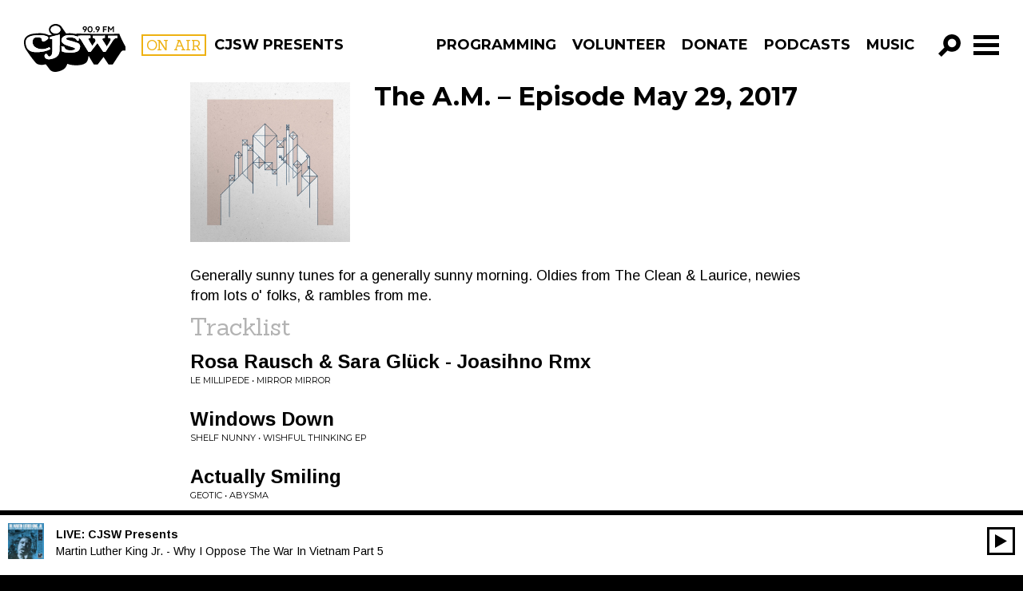

--- FILE ---
content_type: text/html; charset=UTF-8
request_url: https://cjsw.com/program/the-a-m/episode/20170529/
body_size: 17866
content:

<!doctype html>
<html class="no-js" lang="en-US">
	<head>
	<meta charset="utf-8">
	<meta http-equiv="x-ua-compatible" content="ie=edge">
	<meta name="viewport" content="width=device-width, initial-scale=1">
	<meta name="google-site-verification" content="BjzGzaJleN_8RbAAnoxCZqFIvIq2xhn6DaMxRNtqWrM" />
	<link href='https://fonts.googleapis.com/css?family=Sanchez|Montserrat:400,700|Arimo:400,700,400italic,700italic' rel='stylesheet' type='text/css'>
	<link rel="stylesheet" href="https://maxcdn.bootstrapcdn.com/font-awesome/4.4.0/css/font-awesome.min.css">

		<script type="2fda2ab2899548f33c47ac91-text/javascript">var APP_CACHE_BUSTING='2.111';</script>


	<link rel="stylesheet" media="all" href="https://cjsw.com/wp-content/themes/cjsw/style.css?v=2.111" />

	<link rel="apple-touch-icon" sizes="57x57" href="https://cjsw.com/wp-content/themes/cjsw/assets/img/icons/apple-touch-icon-57x57.png">
	<link rel="apple-touch-icon" sizes="60x60" href="https://cjsw.com/wp-content/themes/cjsw/assets/img/icons/apple-touch-icon-60x60.png">
	<link rel="apple-touch-icon" sizes="72x72" href="https://cjsw.com/wp-content/themes/cjsw/assets/img/icons/apple-touch-icon-72x72.png">
	<link rel="apple-touch-icon" sizes="76x76" href="https://cjsw.com/wp-content/themes/cjsw/assets/img/icons/apple-touch-icon-76x76.png">
	<link rel="apple-touch-icon" sizes="114x114" href="https://cjsw.com/wp-content/themes/cjsw/assets/img/icons/apple-touch-icon-114x114.png">
	<link rel="apple-touch-icon" sizes="120x120" href="https://cjsw.com/wp-content/themes/cjsw/assets/img/icons/apple-touch-icon-120x120.png">
	<link rel="apple-touch-icon" sizes="144x144" href="https://cjsw.com/wp-content/themes/cjsw/assets/img/icons/apple-touch-icon-144x144.png">
	<link rel="apple-touch-icon" sizes="152x152" href="https://cjsw.com/wp-content/themes/cjsw/assets/img/icons/apple-touch-icon-152x152.png">
	<link rel="apple-touch-icon" sizes="180x180" href="https://cjsw.com/wp-content/themes/cjsw/assets/img/icons/apple-touch-icon-180x180.png">
	<link rel="icon" type="image/png" href="https://cjsw.com/wp-content/themes/cjsw/assets/img/icons/favicon-32x32.png" sizes="32x32">
	<link rel="icon" type="image/png" href="https://cjsw.com/wp-content/themes/cjsw/assets/img/icons/android-chrome-192x192.png" sizes="192x192">
	<link rel="icon" type="image/png" href="https://cjsw.com/wp-content/themes/cjsw/assets/img/icons/favicon-96x96.png" sizes="96x96">
	<link rel="icon" type="image/png" href="https://cjsw.com/wp-content/themes/cjsw/assets/img/icons/favicon-16x16.png" sizes="16x16">
	<link rel="manifest" href="https://cjsw.com/wp-content/themes/cjsw/assets/img/icons/manifest.json">
	<link rel="mask-icon" href="https://cjsw.com/wp-content/themes/cjsw/assets/img/icons/safari-pinned-tab.svg" color="#5bbad5">
	<meta name="msapplication-TileColor" content="#da532c">
	<meta name="msapplication-TileImage" content="https://cjsw.com/wp-content/themes/cjsw/assets/img/icons/mstile-144x144.png">
	<meta name="theme-color" content="#ffffff">

	<link rel="shortcut icon" href="https://cjsw.com/wp-content/themes/cjsw/assets/img/icons/favicon.ico" />
	<link rel="apple-touch-icon-precomposed" sizes="76x76" href="https://cjsw.com/cjsw-touch-icon-ipad.png" />
	<link rel="apple-touch-icon-precomposed" href="https://cjsw.com/cjsw-touch-icon-iphone.png" />

	<title>The A.M. &#8211; Episode May 29, 2017 &#8211; CJSW Radio</title>
<meta name='robots' content='max-image-preview:large' />
	<style>img:is([sizes="auto" i], [sizes^="auto," i]) { contain-intrinsic-size: 3000px 1500px }</style>
	<script type="2fda2ab2899548f33c47ac91-text/javascript">
/* <![CDATA[ */
window._wpemojiSettings = {"baseUrl":"https:\/\/s.w.org\/images\/core\/emoji\/15.0.3\/72x72\/","ext":".png","svgUrl":"https:\/\/s.w.org\/images\/core\/emoji\/15.0.3\/svg\/","svgExt":".svg","source":{"concatemoji":"https:\/\/cjsw.com\/wp-includes\/js\/wp-emoji-release.min.js?ver=6.7.2"}};
/*! This file is auto-generated */
!function(i,n){var o,s,e;function c(e){try{var t={supportTests:e,timestamp:(new Date).valueOf()};sessionStorage.setItem(o,JSON.stringify(t))}catch(e){}}function p(e,t,n){e.clearRect(0,0,e.canvas.width,e.canvas.height),e.fillText(t,0,0);var t=new Uint32Array(e.getImageData(0,0,e.canvas.width,e.canvas.height).data),r=(e.clearRect(0,0,e.canvas.width,e.canvas.height),e.fillText(n,0,0),new Uint32Array(e.getImageData(0,0,e.canvas.width,e.canvas.height).data));return t.every(function(e,t){return e===r[t]})}function u(e,t,n){switch(t){case"flag":return n(e,"\ud83c\udff3\ufe0f\u200d\u26a7\ufe0f","\ud83c\udff3\ufe0f\u200b\u26a7\ufe0f")?!1:!n(e,"\ud83c\uddfa\ud83c\uddf3","\ud83c\uddfa\u200b\ud83c\uddf3")&&!n(e,"\ud83c\udff4\udb40\udc67\udb40\udc62\udb40\udc65\udb40\udc6e\udb40\udc67\udb40\udc7f","\ud83c\udff4\u200b\udb40\udc67\u200b\udb40\udc62\u200b\udb40\udc65\u200b\udb40\udc6e\u200b\udb40\udc67\u200b\udb40\udc7f");case"emoji":return!n(e,"\ud83d\udc26\u200d\u2b1b","\ud83d\udc26\u200b\u2b1b")}return!1}function f(e,t,n){var r="undefined"!=typeof WorkerGlobalScope&&self instanceof WorkerGlobalScope?new OffscreenCanvas(300,150):i.createElement("canvas"),a=r.getContext("2d",{willReadFrequently:!0}),o=(a.textBaseline="top",a.font="600 32px Arial",{});return e.forEach(function(e){o[e]=t(a,e,n)}),o}function t(e){var t=i.createElement("script");t.src=e,t.defer=!0,i.head.appendChild(t)}"undefined"!=typeof Promise&&(o="wpEmojiSettingsSupports",s=["flag","emoji"],n.supports={everything:!0,everythingExceptFlag:!0},e=new Promise(function(e){i.addEventListener("DOMContentLoaded",e,{once:!0})}),new Promise(function(t){var n=function(){try{var e=JSON.parse(sessionStorage.getItem(o));if("object"==typeof e&&"number"==typeof e.timestamp&&(new Date).valueOf()<e.timestamp+604800&&"object"==typeof e.supportTests)return e.supportTests}catch(e){}return null}();if(!n){if("undefined"!=typeof Worker&&"undefined"!=typeof OffscreenCanvas&&"undefined"!=typeof URL&&URL.createObjectURL&&"undefined"!=typeof Blob)try{var e="postMessage("+f.toString()+"("+[JSON.stringify(s),u.toString(),p.toString()].join(",")+"));",r=new Blob([e],{type:"text/javascript"}),a=new Worker(URL.createObjectURL(r),{name:"wpTestEmojiSupports"});return void(a.onmessage=function(e){c(n=e.data),a.terminate(),t(n)})}catch(e){}c(n=f(s,u,p))}t(n)}).then(function(e){for(var t in e)n.supports[t]=e[t],n.supports.everything=n.supports.everything&&n.supports[t],"flag"!==t&&(n.supports.everythingExceptFlag=n.supports.everythingExceptFlag&&n.supports[t]);n.supports.everythingExceptFlag=n.supports.everythingExceptFlag&&!n.supports.flag,n.DOMReady=!1,n.readyCallback=function(){n.DOMReady=!0}}).then(function(){return e}).then(function(){var e;n.supports.everything||(n.readyCallback(),(e=n.source||{}).concatemoji?t(e.concatemoji):e.wpemoji&&e.twemoji&&(t(e.twemoji),t(e.wpemoji)))}))}((window,document),window._wpemojiSettings);
/* ]]> */
</script>
<style id='wp-emoji-styles-inline-css' type='text/css'>

	img.wp-smiley, img.emoji {
		display: inline !important;
		border: none !important;
		box-shadow: none !important;
		height: 1em !important;
		width: 1em !important;
		margin: 0 0.07em !important;
		vertical-align: -0.1em !important;
		background: none !important;
		padding: 0 !important;
	}
</style>
<link rel='stylesheet' id='wp-block-library-css' href='https://cjsw.com/wp-includes/css/dist/block-library/style.min.css?ver=6.7.2' type='text/css' media='all' />
<style id='classic-theme-styles-inline-css' type='text/css'>
/*! This file is auto-generated */
.wp-block-button__link{color:#fff;background-color:#32373c;border-radius:9999px;box-shadow:none;text-decoration:none;padding:calc(.667em + 2px) calc(1.333em + 2px);font-size:1.125em}.wp-block-file__button{background:#32373c;color:#fff;text-decoration:none}
</style>
<style id='global-styles-inline-css' type='text/css'>
:root{--wp--preset--aspect-ratio--square: 1;--wp--preset--aspect-ratio--4-3: 4/3;--wp--preset--aspect-ratio--3-4: 3/4;--wp--preset--aspect-ratio--3-2: 3/2;--wp--preset--aspect-ratio--2-3: 2/3;--wp--preset--aspect-ratio--16-9: 16/9;--wp--preset--aspect-ratio--9-16: 9/16;--wp--preset--color--black: #000000;--wp--preset--color--cyan-bluish-gray: #abb8c3;--wp--preset--color--white: #ffffff;--wp--preset--color--pale-pink: #f78da7;--wp--preset--color--vivid-red: #cf2e2e;--wp--preset--color--luminous-vivid-orange: #ff6900;--wp--preset--color--luminous-vivid-amber: #fcb900;--wp--preset--color--light-green-cyan: #7bdcb5;--wp--preset--color--vivid-green-cyan: #00d084;--wp--preset--color--pale-cyan-blue: #8ed1fc;--wp--preset--color--vivid-cyan-blue: #0693e3;--wp--preset--color--vivid-purple: #9b51e0;--wp--preset--gradient--vivid-cyan-blue-to-vivid-purple: linear-gradient(135deg,rgba(6,147,227,1) 0%,rgb(155,81,224) 100%);--wp--preset--gradient--light-green-cyan-to-vivid-green-cyan: linear-gradient(135deg,rgb(122,220,180) 0%,rgb(0,208,130) 100%);--wp--preset--gradient--luminous-vivid-amber-to-luminous-vivid-orange: linear-gradient(135deg,rgba(252,185,0,1) 0%,rgba(255,105,0,1) 100%);--wp--preset--gradient--luminous-vivid-orange-to-vivid-red: linear-gradient(135deg,rgba(255,105,0,1) 0%,rgb(207,46,46) 100%);--wp--preset--gradient--very-light-gray-to-cyan-bluish-gray: linear-gradient(135deg,rgb(238,238,238) 0%,rgb(169,184,195) 100%);--wp--preset--gradient--cool-to-warm-spectrum: linear-gradient(135deg,rgb(74,234,220) 0%,rgb(151,120,209) 20%,rgb(207,42,186) 40%,rgb(238,44,130) 60%,rgb(251,105,98) 80%,rgb(254,248,76) 100%);--wp--preset--gradient--blush-light-purple: linear-gradient(135deg,rgb(255,206,236) 0%,rgb(152,150,240) 100%);--wp--preset--gradient--blush-bordeaux: linear-gradient(135deg,rgb(254,205,165) 0%,rgb(254,45,45) 50%,rgb(107,0,62) 100%);--wp--preset--gradient--luminous-dusk: linear-gradient(135deg,rgb(255,203,112) 0%,rgb(199,81,192) 50%,rgb(65,88,208) 100%);--wp--preset--gradient--pale-ocean: linear-gradient(135deg,rgb(255,245,203) 0%,rgb(182,227,212) 50%,rgb(51,167,181) 100%);--wp--preset--gradient--electric-grass: linear-gradient(135deg,rgb(202,248,128) 0%,rgb(113,206,126) 100%);--wp--preset--gradient--midnight: linear-gradient(135deg,rgb(2,3,129) 0%,rgb(40,116,252) 100%);--wp--preset--font-size--small: 13px;--wp--preset--font-size--medium: 20px;--wp--preset--font-size--large: 36px;--wp--preset--font-size--x-large: 42px;--wp--preset--spacing--20: 0.44rem;--wp--preset--spacing--30: 0.67rem;--wp--preset--spacing--40: 1rem;--wp--preset--spacing--50: 1.5rem;--wp--preset--spacing--60: 2.25rem;--wp--preset--spacing--70: 3.38rem;--wp--preset--spacing--80: 5.06rem;--wp--preset--shadow--natural: 6px 6px 9px rgba(0, 0, 0, 0.2);--wp--preset--shadow--deep: 12px 12px 50px rgba(0, 0, 0, 0.4);--wp--preset--shadow--sharp: 6px 6px 0px rgba(0, 0, 0, 0.2);--wp--preset--shadow--outlined: 6px 6px 0px -3px rgba(255, 255, 255, 1), 6px 6px rgba(0, 0, 0, 1);--wp--preset--shadow--crisp: 6px 6px 0px rgba(0, 0, 0, 1);}:where(.is-layout-flex){gap: 0.5em;}:where(.is-layout-grid){gap: 0.5em;}body .is-layout-flex{display: flex;}.is-layout-flex{flex-wrap: wrap;align-items: center;}.is-layout-flex > :is(*, div){margin: 0;}body .is-layout-grid{display: grid;}.is-layout-grid > :is(*, div){margin: 0;}:where(.wp-block-columns.is-layout-flex){gap: 2em;}:where(.wp-block-columns.is-layout-grid){gap: 2em;}:where(.wp-block-post-template.is-layout-flex){gap: 1.25em;}:where(.wp-block-post-template.is-layout-grid){gap: 1.25em;}.has-black-color{color: var(--wp--preset--color--black) !important;}.has-cyan-bluish-gray-color{color: var(--wp--preset--color--cyan-bluish-gray) !important;}.has-white-color{color: var(--wp--preset--color--white) !important;}.has-pale-pink-color{color: var(--wp--preset--color--pale-pink) !important;}.has-vivid-red-color{color: var(--wp--preset--color--vivid-red) !important;}.has-luminous-vivid-orange-color{color: var(--wp--preset--color--luminous-vivid-orange) !important;}.has-luminous-vivid-amber-color{color: var(--wp--preset--color--luminous-vivid-amber) !important;}.has-light-green-cyan-color{color: var(--wp--preset--color--light-green-cyan) !important;}.has-vivid-green-cyan-color{color: var(--wp--preset--color--vivid-green-cyan) !important;}.has-pale-cyan-blue-color{color: var(--wp--preset--color--pale-cyan-blue) !important;}.has-vivid-cyan-blue-color{color: var(--wp--preset--color--vivid-cyan-blue) !important;}.has-vivid-purple-color{color: var(--wp--preset--color--vivid-purple) !important;}.has-black-background-color{background-color: var(--wp--preset--color--black) !important;}.has-cyan-bluish-gray-background-color{background-color: var(--wp--preset--color--cyan-bluish-gray) !important;}.has-white-background-color{background-color: var(--wp--preset--color--white) !important;}.has-pale-pink-background-color{background-color: var(--wp--preset--color--pale-pink) !important;}.has-vivid-red-background-color{background-color: var(--wp--preset--color--vivid-red) !important;}.has-luminous-vivid-orange-background-color{background-color: var(--wp--preset--color--luminous-vivid-orange) !important;}.has-luminous-vivid-amber-background-color{background-color: var(--wp--preset--color--luminous-vivid-amber) !important;}.has-light-green-cyan-background-color{background-color: var(--wp--preset--color--light-green-cyan) !important;}.has-vivid-green-cyan-background-color{background-color: var(--wp--preset--color--vivid-green-cyan) !important;}.has-pale-cyan-blue-background-color{background-color: var(--wp--preset--color--pale-cyan-blue) !important;}.has-vivid-cyan-blue-background-color{background-color: var(--wp--preset--color--vivid-cyan-blue) !important;}.has-vivid-purple-background-color{background-color: var(--wp--preset--color--vivid-purple) !important;}.has-black-border-color{border-color: var(--wp--preset--color--black) !important;}.has-cyan-bluish-gray-border-color{border-color: var(--wp--preset--color--cyan-bluish-gray) !important;}.has-white-border-color{border-color: var(--wp--preset--color--white) !important;}.has-pale-pink-border-color{border-color: var(--wp--preset--color--pale-pink) !important;}.has-vivid-red-border-color{border-color: var(--wp--preset--color--vivid-red) !important;}.has-luminous-vivid-orange-border-color{border-color: var(--wp--preset--color--luminous-vivid-orange) !important;}.has-luminous-vivid-amber-border-color{border-color: var(--wp--preset--color--luminous-vivid-amber) !important;}.has-light-green-cyan-border-color{border-color: var(--wp--preset--color--light-green-cyan) !important;}.has-vivid-green-cyan-border-color{border-color: var(--wp--preset--color--vivid-green-cyan) !important;}.has-pale-cyan-blue-border-color{border-color: var(--wp--preset--color--pale-cyan-blue) !important;}.has-vivid-cyan-blue-border-color{border-color: var(--wp--preset--color--vivid-cyan-blue) !important;}.has-vivid-purple-border-color{border-color: var(--wp--preset--color--vivid-purple) !important;}.has-vivid-cyan-blue-to-vivid-purple-gradient-background{background: var(--wp--preset--gradient--vivid-cyan-blue-to-vivid-purple) !important;}.has-light-green-cyan-to-vivid-green-cyan-gradient-background{background: var(--wp--preset--gradient--light-green-cyan-to-vivid-green-cyan) !important;}.has-luminous-vivid-amber-to-luminous-vivid-orange-gradient-background{background: var(--wp--preset--gradient--luminous-vivid-amber-to-luminous-vivid-orange) !important;}.has-luminous-vivid-orange-to-vivid-red-gradient-background{background: var(--wp--preset--gradient--luminous-vivid-orange-to-vivid-red) !important;}.has-very-light-gray-to-cyan-bluish-gray-gradient-background{background: var(--wp--preset--gradient--very-light-gray-to-cyan-bluish-gray) !important;}.has-cool-to-warm-spectrum-gradient-background{background: var(--wp--preset--gradient--cool-to-warm-spectrum) !important;}.has-blush-light-purple-gradient-background{background: var(--wp--preset--gradient--blush-light-purple) !important;}.has-blush-bordeaux-gradient-background{background: var(--wp--preset--gradient--blush-bordeaux) !important;}.has-luminous-dusk-gradient-background{background: var(--wp--preset--gradient--luminous-dusk) !important;}.has-pale-ocean-gradient-background{background: var(--wp--preset--gradient--pale-ocean) !important;}.has-electric-grass-gradient-background{background: var(--wp--preset--gradient--electric-grass) !important;}.has-midnight-gradient-background{background: var(--wp--preset--gradient--midnight) !important;}.has-small-font-size{font-size: var(--wp--preset--font-size--small) !important;}.has-medium-font-size{font-size: var(--wp--preset--font-size--medium) !important;}.has-large-font-size{font-size: var(--wp--preset--font-size--large) !important;}.has-x-large-font-size{font-size: var(--wp--preset--font-size--x-large) !important;}
:where(.wp-block-post-template.is-layout-flex){gap: 1.25em;}:where(.wp-block-post-template.is-layout-grid){gap: 1.25em;}
:where(.wp-block-columns.is-layout-flex){gap: 2em;}:where(.wp-block-columns.is-layout-grid){gap: 2em;}
:root :where(.wp-block-pullquote){font-size: 1.5em;line-height: 1.6;}
</style>
<script type="2fda2ab2899548f33c47ac91-text/javascript" src="https://cjsw.com/wp-includes/js/jquery/jquery.min.js?ver=3.7.1" id="jquery-core-js"></script>
<script type="2fda2ab2899548f33c47ac91-text/javascript" src="https://cjsw.com/wp-includes/js/jquery/jquery-migrate.min.js?ver=3.4.1" id="jquery-migrate-js"></script>
<link rel="https://api.w.org/" href="https://cjsw.com/wp-json/" /><link rel="EditURI" type="application/rsd+xml" title="RSD" href="https://cjsw.com/xmlrpc.php?rsd" />
<meta name="generator" content="WordPress 6.7.2" />
<link rel="canonical" href="https://cjsw.com/program/the-a-m/episode/20170529/" />
<link rel='shortlink' href='https://cjsw.com/?p=38773' />
<link rel="alternate" title="oEmbed (JSON)" type="application/json+oembed" href="https://cjsw.com/wp-json/oembed/1.0/embed?url=https%3A%2F%2Fcjsw.com%2Fprogram%2Fthe-a-m%2Fepisode%2F20170529%2F" />
<link rel="alternate" title="oEmbed (XML)" type="text/xml+oembed" href="https://cjsw.com/wp-json/oembed/1.0/embed?url=https%3A%2F%2Fcjsw.com%2Fprogram%2Fthe-a-m%2Fepisode%2F20170529%2F&#038;format=xml" />
<meta name="et-api-version" content="v1"><meta name="et-api-origin" content="https://cjsw.com"><link rel="https://theeventscalendar.com/" href="https://cjsw.com/wp-json/tribe/tickets/v1/" /><meta name="tec-api-version" content="v1"><meta name="tec-api-origin" content="https://cjsw.com"><link rel="alternate" href="https://cjsw.com/wp-json/tribe/events/v1/" />	<script type="2fda2ab2899548f33c47ac91-text/javascript">
		var ajaxurl = "https:\/\/cjsw.com\/ajaxnav.php";
		var ajaxnonce = "d1d3e69e1e";
	</script><style type="text/css">.recentcomments a{display:inline !important;padding:0 !important;margin:0 !important;}</style>
		<meta property="og:image" content="https://cjsw.com/wp-content/uploads/2015/10/theam_web-1024x1024.jpg" />
	
	<!-- Google tag (gtag.js) -->
<script async src="https://www.googletagmanager.com/gtag/js?id=G-N99QBLKKW2" type="2fda2ab2899548f33c47ac91-text/javascript"></script>
<script type="2fda2ab2899548f33c47ac91-text/javascript">
  window.dataLayer = window.dataLayer || [];
  function gtag(){dataLayer.push(arguments);}
  gtag('js', new Date());
  gtag('config', 'G-N99QBLKKW2');
  gtag('config', 'UA-159470614-1');
  window.ga_properties = ['G-N99QBLKKW2', 'UA-159470614-1'];
</script></head>
	<body class="radio_episode-template-default single single-radio_episode postid-38773 tribe-no-js tec-no-tickets-on-recurring tec-no-rsvp-on-recurring 20170529 tribe-theme-cjsw">
	<svg xmlns="http://www.w3.org/2000/svg" style="display: none;">
	<!-- <symbol id="icon-add" viewBox="0 0 512 512">
		<path d="m341 195l0-195-146 0 0 195-195 0 0 146 195 0 0 171 146 0 0-171 171 0 0-146z"/>
	</symbol> -->

	<symbol id="icon-add" viewBox="0 0 512 512">
		<path d="m183 508l0-188-183 0 0-129 183 0 0-189 144 0 0 189 184 0 0 129-184 0 0 188z"/>
	</symbol>

	<symbol id="icon-angle-left" viewBox="0 0 512 512">
		<path d="m172 520l-100-100 159-160-159-160 100-100 262 260z"/>
	</symbol>

	<symbol id="icon-angle-right" viewBox="0 0 512 512">
		<path d="m332 0l102 100-160 160 160 160-102 100-260-260z"/>
	</symbol>

	<symbol id="icon-play" viewBox="0 0 512 512">
		<path d="m28 0l453 250-453 251z"/>
	</symbol>

	<symbol id="icon-close" viewBox="0 0 512 512">
		<path d="m513 434l-178-178 178-177-79-79-178 178-177-178-79 79 178 177-178 178 79 79 177-178 178 178z"/>
	</symbol>

	<symbol id="icon-search" viewBox="0 0 512 512">
		<path d="m313 0c-110 0-199 89-199 199 0 36 10 70 27 100l-141 141 73 72 141-141c29 18 64 27 99 27 110 0 199-89 199-199 0-110-89-199-199-199z m0 296c-53 0-96-44-96-97 0-53 43-97 96-97 54 0 97 44 97 97 0 53-43 97-97 97z"/>
	</symbol>

	<symbol id="icon-facebook" viewBox="0 0 512 512">
		<path d="m292 159l74 0l-9 81l-65 0l0 235l-97 0l0-235l-49 0l0-81l49 0l0-49c0-35 8-61 24-79c17-18 44-26 81-26l65 0l0 81l-40 0c-8 0-14 0-18 2c-5 1-8 3-10 6c-2 4-3 7-4 10c0 3-1 8-1 14z"/>
	</symbol>

	<symbol id="icon-pinterest" viewBox="0 0 512 512">
		<path d="m475 256c0 40-9 77-29 110c-20 34-46 60-80 80c-33 20-70 29-110 29c-21 0-42-3-62-9c11-17 18-33 22-47c2-6 7-26 15-60c4 8 11 14 21 19c10 6 21 9 33 9c23 0 43-7 62-20c18-13 32-31 42-54c9-23 14-48 14-77c0-22-5-42-17-61c-11-19-27-35-49-47c-21-12-46-18-73-18c-20 0-38 3-56 9c-17 5-32 12-44 22c-12 9-22 19-31 31c-9 12-15 24-19 37c-4 13-6 26-6 38c0 20 4 38 11 53c8 15 19 25 34 31c5 3 9 1 10-5c1-2 2-5 3-9c1-5 2-8 2-9c1-4 0-8-3-12c-10-12-15-26-15-43c0-29 10-54 30-74c20-21 46-31 78-31c29 0 51 8 68 23c16 16 24 36 24 61c0 32-7 60-20 83c-13 22-30 34-50 34c-12 0-21-5-28-13c-7-8-9-18-7-30c2-6 4-15 8-26c4-12 6-21 9-30c2-8 3-16 3-21c0-10-3-18-8-24c-5-6-12-10-22-10c-12 0-22 6-30 17c-8 11-12 24-12 40c0 14 2 26 7 35l-28 120c-4 13-5 30-4 50c-39-17-71-44-95-80c-24-36-36-77-36-121c0-40 9-77 29-110c20-34 46-60 80-80c33-20 70-29 110-29c40 0 77 9 110 29c34 20 60 46 80 80c20 33 29 70 29 110z"/>
	</symbol>

	<symbol id="icon-google-plus" viewBox="0 0 512 512">
		<path d="m269 419c0-4-1-8-2-12c-1-4-1-7-2-10c-1-3-3-7-5-10c-3-4-5-6-6-9c-2-2-5-5-8-8c-3-4-6-6-8-8c-2-1-5-4-9-7c-4-3-7-5-9-6c-1-2-5-4-9-7c-5-3-8-5-9-6c-3 0-8-1-14-1c-11 0-21 1-31 2c-9 2-20 4-30 8c-11 3-20 7-28 13c-8 5-15 12-20 21c-5 9-8 19-8 31c0 13 4 24 10 34c7 11 16 19 27 24c11 6 22 11 34 13c12 3 24 5 37 5c11 0 22-1 32-4c10-2 19-6 28-11c9-5 16-12 22-21c5-9 8-19 8-31z m-35-247c0-11-1-23-4-36c-4-13-8-25-14-37c-6-12-14-22-24-30c-10-8-21-12-34-12c-18 0-31 7-41 20c-10 13-15 29-15 47c0 9 1 18 4 28c2 10 5 20 10 30c4 10 10 19 16 27c6 8 13 14 22 19c9 5 18 7 28 7c18 0 32-5 40-17c8-11 12-27 12-46z m-37-135l125 0l-39 22l-38 0c13 9 24 21 31 36c7 16 11 32 11 48c0 15-2 27-6 38c-5 11-10 20-16 26c-7 7-13 13-19 19c-7 5-12 11-16 17c-5 6-7 13-7 20c0 5 2 9 5 14c3 5 7 9 12 14c5 4 11 9 17 14c6 4 12 10 18 15c6 6 12 13 17 19c5 7 9 15 12 25c3 9 5 19 5 30c0 30-13 57-40 81c-29 25-69 37-120 37c-11 0-23-1-34-3c-12-2-23-5-35-9c-12-5-22-10-31-17c-9-7-16-15-22-25c-6-11-9-22-9-35c0-12 4-25 11-39c6-12 15-22 27-31c12-9 26-16 42-21c15-4 30-8 44-10c14-2 28-3 43-4c-12-16-18-30-18-42c0-3 0-5 0-7c1-2 1-4 2-6c0-1 1-3 2-6c1-2 1-4 2-6c-8 1-14 2-20 2c-29 0-53-10-73-28c-20-19-31-43-31-71c0-26 9-50 28-71c18-21 40-35 66-41c18-4 36-5 54-5z m297 73l0 36l-73 0l0 73l-37 0l0-73l-73 0l0-36l73 0l0-73l37 0l0 73z"/>
	</symbol>

	<symbol id="icon-instagram" viewBox="0 0 512 512">
		<path d="m426 407l0-185l-39 0c4 12 6 25 6 38c0 24-6 46-18 66c-13 20-29 36-50 48c-21 12-44 18-69 18c-37 0-69-13-96-39c-27-26-40-57-40-93c0-13 2-26 6-38l-41 0l0 185c0 5 2 10 5 13c4 3 8 5 13 5l305 0c5 0 9-2 13-5c3-3 5-8 5-13z m-81-152c0-23-9-44-26-60c-18-17-38-25-63-25c-24 0-45 8-62 25c-17 16-26 37-26 60c0 24 9 44 26 61c17 16 38 25 62 25c25 0 45-9 63-25c17-17 26-37 26-61z m81-103l0-47c0-5-2-10-6-14c-4-4-8-6-14-6l-50 0c-5 0-10 2-14 6c-4 4-5 9-5 14l0 47c0 6 1 10 5 14c4 4 9 6 14 6l50 0c6 0 10-2 14-6c4-4 6-8 6-14z m49-59l0 326c0 16-5 29-16 40c-11 11-24 16-40 16l-326 0c-16 0-29-5-40-16c-11-11-16-24-16-40l0-326c0-16 5-29 16-40c11-11 24-16 40-16l326 0c16 0 29 5 40 16c11 11 16 24 16 40z"/>
	</symbol>

	<symbol id="icon-rss" viewBox="0 0 512 512">
		<path d="m165 384c0 15-6 28-16 39c-11 11-24 16-39 16c-16 0-28-5-39-16c-11-11-16-24-16-39c0-15 5-28 16-39c11-11 23-16 39-16c15 0 28 5 39 16c10 11 16 24 16 39z m146 35c0 5-1 10-5 14c-3 4-8 6-13 6l-39 0c-5 0-9-2-12-5c-4-3-6-7-6-12c-4-43-22-81-53-112c-31-31-68-48-112-52c-4-1-8-3-11-6c-4-3-5-8-5-12l0-39c0-5 2-10 6-13c3-4 7-5 12-5l2 0c30 2 59 10 87 23c28 13 52 30 74 52c22 21 39 46 52 74c13 28 20 57 23 87z m146 1c1 5-1 9-5 13c-3 4-8 6-13 6l-41 0c-5 0-9-2-13-5c-3-3-5-8-5-12c-3-41-12-80-29-117c-17-37-39-69-66-96c-27-27-59-49-96-66c-37-17-76-27-117-29c-5 0-9-2-12-6c-3-3-5-8-5-12l0-41c0-5 2-10 6-13c3-4 7-5 12-5l1 0c50 2 98 13 143 34c46 20 86 48 122 84c35 35 63 76 84 121c20 46 32 94 34 144z"/>
	</symbol>

	<symbol id="icon-tumblr" viewBox="0 0 512 512">
		<path d="m221 37l63 0l0 110l104 0l0 69l-104 0l0 113c0 26 1 42 4 49c2 7 7 13 15 17c9 6 20 9 33 9c22 0 44-7 66-22l0 69c-19 10-36 16-51 19c-14 4-31 5-49 5c-20 0-38-2-53-7c-15-5-28-12-40-22c-11-9-18-19-22-30c-4-10-6-25-6-46l0-154l-49 0l0-62c17-5 32-13 44-24c12-10 22-23 30-37c7-15 12-34 15-56z"/>
	</symbol>

	<symbol id="icon-twitter" viewBox="0 0 512 512">
		<path d="m481 117c-13 18-28 34-46 47c0 3 0 7 0 12c0 25-3 50-11 74c-7 25-18 49-33 71c-14 23-32 43-52 61c-21 17-45 31-74 41c-29 11-60 16-92 16c-52 0-99-14-142-42c7 1 14 2 22 2c43 0 81-14 115-40c-20 0-38-6-54-18c-16-12-27-27-33-46c7 1 13 2 18 2c8 0 16-1 24-4c-21-4-39-15-53-31c-14-17-21-37-21-59l0-1c13 7 27 11 42 11c-13-8-23-19-30-32c-8-14-11-29-11-44c0-17 4-33 12-47c23 28 51 51 84 68c33 17 69 27 107 29c-2-8-3-15-3-22c0-25 9-47 27-65c18-18 40-27 66-27c26 0 49 10 67 29c21-4 40-11 59-22c-7 22-21 39-41 51c18-2 35-7 53-14z"/>
	</symbol>

	 <symbol id="icon-itunes" viewBox="0 0 512 512">
      <path d="m256 26c-127 0-230 103-230 230c0 127 103 230 230 230c127 0 230-103 230-230c0-127-103-230-230-230z m0 414c-102 0-184-82-184-184c0-102 82-184 184-184c102 0 184 82 184 184c0 102-82 184-184 184z m84-122c2 19-13 37-33 40c-19 2-36-12-38-31c-1-20 14-38 33-40c6-1 12 0 18 2l0-96l-93 17l0 120l0 0c0 0 0 1 0 1c2 20-13 37-32 40c-20 2-37-12-39-31c-1-20 13-38 33-40c6-1 12 0 18 2l0-138l133-23l0 0l0 0l0 0l0 0l0 176l0 0c0 0 0 0 0 1z"/>
    </symbol>

    <symbol id="icon-globe-world" viewBox="0 0 512 512">
      <path d="m256 37c40 0 77 9 110 29c34 20 60 46 80 80c20 33 29 70 29 110c0 40-9 77-29 110c-20 34-46 60-80 80c-33 20-70 29-110 29c-40 0-77-9-110-29c-34-20-60-46-80-80c-20-33-29-70-29-110c0-40 9-77 29-110c20-34 46-60 80-80c33-20 70-29 110-29z m78 148c0 1-1 2-2 3c-2 2-3 3-4 3c0 0 1-1 1-2c0-1 1-2 1-3c1-1 1-2 1-2c2-1 4-2 7-4c2-1 7-2 15-3c6-2 11-1 14 3c0-1 1-2 3-4c2-2 3-3 4-3c1-1 2-1 4-2c3 0 4-1 5-2l0-6c-2 0-4-1-5-2c-1-2-2-4-2-6c0 0 0 1-1 2c0-1-1-2-2-2c-1 0-2 0-3 0c-1 1-2 1-3 0c-1 0-3-1-4-2c-1-1-2-2-2-4c-1-3-1-4-1-5c-1-1-2-2-3-3c-1-1-2-2-3-3c0 0 0-1 0-1c-1-1-1-2-1-2c-1-1-1-1-1-2c-1 0-1 0-2 0c-1 0-1 0-2 1c-1 1-1 2-2 3c-1 1-1 1-1 1c-1 0-2 0-2 0c-1 0-1 0-1 0c-1 0-1 1-2 1c0 0-1 1-1 1c-1 0-2 1-3 1c-1 0-1 0-2 0c3-1 3-2 0-3c-2 0-4-1-5-1c2 0 3-1 2-3c0-2-1-3-2-4l1 0c0-1-1-2-2-2c-2-1-3-2-5-3c-2-1-3-1-4-2c-1-1-5-1-10-2c-5-1-8-1-9 0c-1 1-1 2-1 3c0 0 0 2 1 4c1 1 1 3 1 3c0 1 0 3-2 4c-1 1-2 2-2 3c0 2 2 3 4 5c3 1 4 3 3 6c0 1-2 3-4 4c-3 2-4 3-5 4c-1 1-1 3 0 5c0 2 1 4 3 5c0 0 0 1 0 1c0 0 0 1-1 1c0 1-1 1-1 1c-1 1-2 1-2 1l-1 1c-2 1-4 0-6-2c-2-2-3-4-4-7c-1-5-3-8-4-9c-5-1-8-1-9 1c-1-3-5-5-11-8c-5-2-11-2-17-1c1 0 1-2 0-4c-1-3-3-4-5-4c0-1 1-3 1-5c0-2 0-3 0-4c1-2 2-4 3-6c1 0 1-1 2-3c2-1 2-2 3-3c1-2 1-2 0-2c7 1 12 0 15-3c1-1 2-3 3-5c1-2 2-4 3-5c2-1 3-2 4-2c1 1 2 1 4 2c2 1 3 1 4 1c3 1 4 0 5-3c0-2-1-4-3-5c3 0 3-2 1-5c-1-2-1-2-2-3c-2-1-5 0-8 2c-1 0-1 1 1 2c0 0-1 1-3 3c-1 2-3 4-5 5c-1 1-3 1-4-2c0 0-1-1-2-3c-1-3-1-4-2-4c-2 0-3 1-5 4c1-2 0-3-3-4c-3-2-5-2-7-3c4-2 3-4-2-7c-2-1-4-2-6-2c-3 0-5 0-6 1c-1 2-1 3-1 4c0 1 0 1 1 2c1 1 2 1 3 2c1 0 2 0 3 1c2 0 2 0 3 1c3 1 3 3 2 4c0 0-1 0-2 1c-2 0-3 0-4 1c-1 0-1 1-1 1c-1 1-1 2 0 4c0 2 0 3-1 4c-1-1-2-3-2-5c-1-2-2-4-2-5c1 2-1 3-8 2l-2 0c-1 0-3 0-5 0c-2 1-4 1-6 1c-1-1-3-1-4-3c0-1 0-3 0-5c0-1 1-1 1-1c0-1-1-1-3-3c-1-1-2-2-3-2c-8 3-17 7-26 12c1 0 2 0 3-1c1 0 2-1 4-2c1 0 2-1 3-1c6-3 10-3 12-2l1-2c3 3 5 6 6 8c-2-1-4-1-9-1c-4 1-6 3-6 4c1 2 2 4 1 5c0-1-2-2-3-3c-1-1-3-2-4-3c-1-1-3-1-4-2c-3 0-6 1-7 1c-28 15-50 36-67 63c1 1 3 2 4 2c0 1 1 1 1 3c0 2 0 3 1 3c0 1 1 0 3-1c2 2 2 4 1 6c0 0 4 2 12 7c4 4 6 6 6 6c1 3 0 4-2 6c-1-1-1-2-3-3c-2-1-2-2-3-1c0 1 0 3 1 5c0 3 1 4 3 4c-2 0-3 1-3 4c-1 3-1 7-1 10c0 4 0 6 0 7l0 0c0 3 0 6 2 10c2 5 4 6 6 6c-2 0 0 5 6 12c1 2 2 3 2 3c1 0 2 1 4 2c1 1 3 2 4 3c1 1 2 2 3 3c0 1 1 3 3 6c1 3 2 6 4 7c-1 1 0 3 2 6c2 2 3 4 3 6c0 0 0 0 0 0c-1 1-1 1-1 1c0 1 2 2 4 4c3 1 4 2 5 3c0 1 0 2 0 3c0 2 1 3 1 3c1 1 1 1 2 1c1-4-1-10-6-18c-3-4-5-7-5-8c-1-1-1-2-2-4c0-2-1-4-1-5c0 0 1 1 2 1c0 0 1 0 2 1c1 0 2 1 2 1c1 0 1 1 1 1c-1 1-1 3 0 5c1 2 2 4 4 5c1 2 3 3 5 6c1 2 3 3 3 3c1 1 2 3 4 6c2 2 2 4 0 4c2 0 4 1 6 3c2 1 3 3 5 5c1 2 1 4 2 8c0 3 1 5 1 7c1 1 1 2 3 3c1 2 2 3 3 3l5 2c0 0 1 1 4 2c1 1 2 2 5 3c2 2 4 3 6 4c2 0 3 1 5 1c1 0 2 0 4-1c1 0 3-1 4-1c2 0 5 1 8 4c3 4 5 6 6 6c7 4 12 5 16 4c-1 0-1 0 0 2c0 1 1 2 2 4c1 2 2 3 3 4c0 1 1 2 1 3c1 1 3 2 5 4c3 2 4 3 5 4c2 0 2-1 2-2c0 1 1 3 2 5c2 3 4 4 6 3c2 0 4-3 4-9c-6 3-11 1-14-5c0 0-1-1-1-2c-1 0-1-1-1-2c-1-1-1-2-1-2c0-1 0-2 0-3c0 0 1 0 1 0c2 0 3-1 3-1c0-1 0-2 0-4c-1-2-1-3-1-4c-1-1-2-3-4-5c-1-3-3-4-3-5c-1 2-2 3-5 3c-2-1-3-1-4-3c0 0 0 1-1 2c0 0 0 1 0 1c-2 0-4 0-4 0c0 0 0-2 0-5c1-3 1-5 1-6c1-1 1-2 2-4c1-1 2-3 2-4c1-1 1-2 1-3c0-2 0-2-1-3c-1-1-3-1-5-1c-4 0-6 2-7 6c-1 0-1 1-1 3c-1 1-1 2-2 3c0 1-1 2-2 2c-2 1-4 1-7 1c-3 0-6-1-7-2c-2-1-5-4-6-8c-2-4-3-8-3-11c0-1 0-4 1-7c0-3 0-6 0-7c1-2 0-4-1-7c0-1 1-2 2-3c2-1 3-2 3-3c1 0 1 0 2 0c0-1 0-1 1 0c0 0 1 0 1-1c0 0 1-1 1-2c0 0-1 0-1 0c-1-1-1-1-1-1c1 0 4 0 8-1c4-1 6 0 8 1c2 2 5 2 6-1c0 0 0-1-1-3c0-1 0-2 0-3c1 5 4 6 8 2c1 1 2 1 5 2c2 0 4 0 5 1c0 0 1 1 2 2c0 0 1 1 1 1c1 0 1 0 2 0c0-1 1-1 2-2c2 3 3 5 4 7c2 7 3 12 5 12c1 1 2 1 3 1c1 0 1-1 1-3c1-1 1-3 0-4c0-1 0-2 0-3l0-3l0-5l-1-2c-2-1-4-2-5-4c-1-1 0-3 1-5c1-2 2-3 4-5c0 0 1-1 2-1c1-1 3-1 5-2c1-1 2-2 3-2c4-4 6-7 4-10c2 0 3-1 4-3c-1 0-1 0-2-1c-1 0-1-1-2-1c-1-1-1-1-1-1c1-1 2-2 0-4c1-1 2-2 2-3c1-2 2-3 3-3c1 2 3 2 6 0c1-1 1-3 0-4c1-2 3-3 6-3c3-1 4-2 5-3c1 0 2 0 2-1c0 0 1-1 1-3c0-2 0-3 0-3c1-1 3-2 5-3c2-1 3-1 3-1l5-4c1 0 1-1 0-1c4 1 7 0 9-3c2-2 1-4-2-6c1-1 1-2 0-2c-2-1-3-1-5-2c1 0 2 0 4 0c1 0 2 0 3 0c2-2 2-4-2-5c-4-1-8 0-13 3z m-46 251c39-7 72-25 100-54c-1-1-2-1-4-1c-1-1-3-1-3-1c-4-2-6-2-7-3c0-1 0-2-1-3c0-1-1-2-2-3c-1 0-2-1-4-2c-1-1-2-2-3-2c0-1-1-1-2-2c-1-1-1-1-2-1c0-1-1-1-2-2c-1 0-2 0-2 0c-1 0-2 0-3 0l-1 0c-1 0-1 1-2 1c0 0-1 1-1 1c-1 0-1 0-1 1c0 0 0 0 0 0c-4-3-8-5-11-6c-1 0-2-1-3-1c-1-1-2-2-3-2c-1-1-2-1-3-1c-1 0-2 1-3 2c-1 1-1 3-2 4c0 2 0 4 0 4c-1-1-1-2 0-5c1-2 1-4 0-5c0-1-1-2-3-1c-1 0-2 0-3 1c-1 0-2 1-3 2c-2 1-2 2-3 2c0 0-1 1-2 2c-2 1-2 1-3 2c0 1-1 2-1 3c-1 2-1 3-2 3c0 0-1-1-3-1c-2-1-3-1-3-2c1 2 1 5 1 10c1 5 1 8 2 11c1 6 0 10-4 14c-5 4-8 8-8 11c-1 4 0 7 3 7c0 2 0 4-2 6c-1 3-2 5-2 6c0 2 0 3 1 5z"/>
    </symbol>
	<symbol id="icon-angle-up" viewBox="0 0 512 512">
      <path d="m255 79l255 255-99 99-156-155-156 155-99-99z"/>
    </symbol>

    <symbol id="icon-angle-down" viewBox="0 0 512 512">
      <path d="m255 433l-255-254 99-100 156 156 156-156 99 100z"/>
    </symbol>

     <symbol id="icon-minus" viewBox="0 0 512 512">
      <path d="m0 181l512 0 0 150-512 0z"/>
    </symbol>

    <symbol id="icon-step-forward" viewBox="0 0 512 512">
      <path d="m123 472c-4 3-7 5-10 3-2-1-3-4-3-9l0-420c0-5 1-8 3-9 3-2 6 0 10 3l202 203c2 2 3 3 4 6l0-194c0-5 2-9 6-13 3-4 7-5 12-5l37 0c5 0 9 1 13 5 3 4 5 8 5 13l0 402c0 5-2 9-5 13-4 4-8 5-13 5l-37 0c-5 0-9-1-12-5-4-4-6-8-6-13l0-194c-1 2-2 4-4 6z"/>
    </symbol>

	<symbol id="icon-volume-up" viewBox="0 0 512 512">
      <path d="m238 101l0 310c0 5-2 10-6 13-3 4-8 6-13 6-5 0-9-2-12-6l-96-95-74 0c-5 0-10-2-13-5-4-4-6-8-6-13l0-110c0-5 2-9 6-13 3-3 8-5 13-5l74 0 96-95c3-4 7-6 12-6 5 0 10 2 13 6 4 3 6 8 6 13z m109 155c0 14-4 28-12 40-8 13-19 22-32 27-2 1-4 2-7 2-5 0-9-2-13-6-3-3-5-8-5-13 0-4 1-7 3-10 2-3 5-5 8-7 4-2 7-4 10-7 3-2 6-5 8-10 3-4 4-10 4-16 0-6-1-12-4-16-2-5-5-8-8-10-3-3-6-5-10-7-3-2-6-4-8-7-2-3-3-6-3-10 0-5 2-10 5-13 4-4 8-6 13-6 3 0 5 1 7 2 13 5 24 14 32 26 8 13 12 27 12 41z m74 0c0 29-9 56-25 81-16 24-37 42-64 54-2 1-5 1-7 1-5 0-10-2-13-5-4-4-6-8-6-13 0-8 4-13 11-17 11-6 18-10 22-13 14-10 25-23 33-38 8-16 12-32 12-50 0-18-4-34-12-50-8-15-19-28-33-38-4-3-11-7-22-13-7-4-11-9-11-17 0-5 2-9 6-13 3-3 8-5 13-5 2 0 5 0 7 1 27 12 48 30 64 54 16 25 25 52 25 81z m73 0c0 44-12 84-37 121-24 36-56 63-96 81-3 1-5 1-8 1-5 0-9-2-12-5-4-4-6-8-6-13 0-7 4-13 11-17 2-1 4-2 7-3 3-1 5-2 6-3 9-5 17-10 24-15 23-17 41-39 54-64 14-26 20-54 20-83 0-29-6-57-20-83-13-25-31-47-54-64-7-5-15-10-24-15-1-1-3-2-6-3-3-1-5-2-7-3-7-4-11-10-11-17 0-5 2-9 6-13 3-3 7-5 12-5 3 0 5 0 8 1 40 18 72 45 96 81 25 37 37 77 37 121z"/>
    </symbol>

    <symbol id="icon-check" viewBox="0 0 512 512">
      <path d="m477 162c0 7-2 14-8 19l-206 207-39 39c-6 5-12 8-20 8-7 0-14-3-19-8l-142-142c-6-6-8-12-8-20 0-7 2-14 8-19l38-39c6-5 12-8 20-8 7 0 14 3 19 8l84 84 188-188c5-5 12-8 19-8 8 0 14 3 20 8l38 39c6 6 8 12 8 20z"/>
    </symbol>

    <symbol id="icon-list" viewBox="0 0 512 512">
      <path d="m73 375l0 55c0 2-1 4-3 6-1 2-4 3-6 3l-55 0c-2 0-4-1-6-3-2-2-3-4-3-6l0-55c0-3 1-5 3-7 2-1 4-2 6-2l55 0c2 0 5 1 6 2 2 2 3 4 3 7z m0-110l0 55c0 2-1 5-3 6-1 2-4 3-6 3l-55 0c-2 0-4-1-6-3-2-1-3-4-3-6l0-55c0-2 1-4 3-6 2-2 4-3 6-3l55 0c2 0 5 1 6 3 2 2 3 4 3 6z m0-110l0 55c0 3-1 5-3 7-1 2-4 2-6 2l-55 0c-2 0-4 0-6-2-2-2-3-4-3-7l0-55c0-2 1-4 3-6 2-2 4-3 6-3l55 0c2 0 5 1 6 3 2 2 3 4 3 6z m439 220l0 55c0 2-1 4-3 6-2 2-4 3-6 3l-384 0c-3 0-5-1-7-3-1-2-2-4-2-6l0-55c0-3 1-5 2-7 2-1 4-2 7-2l384 0c2 0 4 1 6 2 2 2 3 4 3 7z m-439-329l0 55c0 2-1 4-3 6-1 2-4 3-6 3l-55 0c-2 0-4-1-6-3-2-2-3-4-3-6l0-55c0-3 1-5 3-7 2-2 4-2 6-2l55 0c2 0 5 0 6 2 2 2 3 4 3 7z m439 219l0 55c0 2-1 5-3 6-2 2-4 3-6 3l-384 0c-3 0-5-1-7-3-1-1-2-4-2-6l0-55c0-2 1-4 2-6 2-2 4-3 7-3l384 0c2 0 4 1 6 3 2 2 3 4 3 6z m0-110l0 55c0 3-1 5-3 7-2 2-4 2-6 2l-384 0c-3 0-5 0-7-2-1-2-2-4-2-7l0-55c0-2 1-4 2-6 2-2 4-3 7-3l384 0c2 0 4 1 6 3 2 2 3 4 3 6z m0-109l0 55c0 2-1 4-3 6-2 2-4 3-6 3l-384 0c-3 0-5-1-7-3-1-2-2-4-2-6l0-55c0-3 1-5 2-7 2-2 4-2 7-2l384 0c2 0 4 0 6 2 2 2 3 4 3 7z"/>
    </symbol>

    <symbol id="icon-external-link-square" viewBox="0 0 512 512">
      <path d="m402 265l0-137c0-5-2-9-5-13-4-3-8-5-13-5l-137 0c-8 0-14 3-17 11-3 8-2 14 4 20l41 41-152 153c-4 3-6 7-6 12 0 5 2 10 6 13l29 29c3 4 8 6 13 6 5 0 9-2 12-6l153-152 41 41c4 4 8 5 13 5 2 0 5 0 7-1 8-3 11-9 11-17z m73-146l0 274c0 23-8 42-24 58-16 16-35 24-58 24l-274 0c-23 0-42-8-58-24-16-16-24-35-24-58l0-274c0-23 8-42 24-58 16-16 35-24 58-24l274 0c23 0 42 8 58 24 16 16 24 35 24 58z"/>
    </symbol>

    <symbol id="icon-sliders" viewBox="0 0 512 512">
      <path d="m137 402l0 37-100 0 0-37z m101-36c5 0 9 2 13 5 3 4 5 8 5 13l0 73c0 5-2 9-5 13-4 4-8 5-13 5l-73 0c-5 0-10-1-13-5-4-4-6-8-6-13l0-73c0-5 2-9 6-13 3-3 8-5 13-5z m45-110l0 37-246 0 0-37z m-182-146l0 36-64 0 0-36z m374 292l0 37-210 0 0-37z m-274-329c5 0 9 2 13 6 4 3 5 7 5 12l0 74c0 5-1 9-5 12-4 4-8 6-13 6l-73 0c-5 0-9-2-13-6-3-3-5-7-5-12l0-74c0-5 2-9 5-12 4-4 8-6 13-6z m183 146c5 0 9 2 13 6 3 3 5 8 5 13l0 73c0 5-2 9-5 13-4 3-8 5-13 5l-73 0c-5 0-9-2-13-5-4-4-5-8-5-13l0-73c0-5 1-10 5-13 4-4 8-6 13-6z m91 37l0 37-64 0 0-37z m0-146l0 36-246 0 0-36z"/>
    </symbol>

    <symbol id="icon-bars" viewBox="0 0 512 512">
      <path d="m475 384l0 37c0 5-1 9-5 12-4 4-8 6-13 6l-402 0c-5 0-9-2-13-6-4-3-5-7-5-12l0-37c0-5 1-9 5-13 4-3 8-5 13-5l402 0c5 0 9 2 13 5 4 4 5 8 5 13z m0-146l0 36c0 5-1 10-5 13-4 4-8 6-13 6l-402 0c-5 0-9-2-13-6-4-3-5-8-5-13l0-36c0-5 1-10 5-13 4-4 8-6 13-6l402 0c5 0 9 2 13 6 4 3 5 8 5 13z m0-147l0 37c0 5-1 9-5 13-4 3-8 5-13 5l-402 0c-5 0-9-2-13-5-4-4-5-8-5-13l0-37c0-5 1-9 5-12 4-4 8-6 13-6l402 0c5 0 9 2 13 6 4 3 5 7 5 12z"/>
    </symbol>

		<symbol id="icon-spotify" viewBox="0 0 512 512">
      <path d="m359 346c0-6-3-11-9-15-37-22-79-33-128-33-25 0-52 4-82 10-8 2-12 7-12 15 0 4 2 7 4 10 3 2 6 4 10 4 1 0 5-1 11-2 25-6 48-8 69-8 43 0 81 10 114 29 3 2 6 3 9 3 4 0 7-1 10-3 2-3 4-6 4-10z m27-62c0-7-3-13-10-17-45-27-97-40-157-40-29 0-58 4-86 12-9 2-14 8-14 18 0 5 2 9 5 12 3 3 8 5 12 5 2 0 5-1 11-2 23-7 47-10 72-10 53 0 99 12 139 36 5 2 8 3 11 3 5 0 9-1 12-5 3-3 5-7 5-12z m31-71c0-9-4-15-12-20-24-13-51-24-83-31-32-7-65-11-98-11-39 0-74 5-104 14-5 1-8 3-11 7-3 3-5 8-5 14 0 6 2 11 6 15 4 4 9 6 15 6 2 0 6-1 11-3 26-7 55-10 88-10 30 0 60 3 88 9 29 7 53 16 73 28 4 2 8 3 11 3 6 0 11-2 15-6 4-4 6-9 6-15z m58 43c0 40-9 77-29 110-20 34-46 60-80 80-33 20-70 29-110 29-40 0-77-9-110-29-34-20-60-46-80-80-20-33-29-70-29-110 0-40 9-77 29-110 20-34 46-60 80-80 33-20 70-29 110-29 40 0 77 9 110 29 34 20 60 46 80 80 20 33 29 70 29 110z"/>
    </symbol>

    <symbol id="icon-stitcher" viewBox="0 0 512 512">
      <path d="m384 148l-8 0 0 216 8 0z m-16 24l-8 0 0 168 8 0z m-24 0l-344 0 0 168 344 0z m168 0l-96 0 0 168 96 0z m-112 0l-8 0 0 168 8 0z"/>
    </symbol>

    <symbol id="icon-google-play" viewBox="0 0 512 512">
      <path d="m325 234l-220-221 280 161z m-278-234c-13 7-22 19-22 35l0 442c0 16 9 28 22 35l257-256z m425 226l-59-34-65 64 65 65 60-35c18-14 18-46-1-60z m-367 273l280-161-60-60z"/>
    </symbol>

	<symbol id="icon-map-marker" viewBox="0 0 512 512">
      <path d="m329 183c0-20-7-38-21-52-15-14-32-21-52-21-20 0-37 7-52 21-14 14-21 32-21 52 0 20 7 37 21 52 15 14 32 21 52 21 20 0 37-7 52-21 14-15 21-32 21-52z m73 0c0 21-3 38-9 51l-104 221c-3 6-8 11-14 15-6 4-12 5-19 5-7 0-13-1-19-5-6-4-11-9-14-15l-104-221c-6-13-9-30-9-51 0-41 14-75 43-104 28-28 63-42 103-42 40 0 75 14 103 42 29 29 43 63 43 104z"/>
    </symbol>

	<symbol id="icon-arrow-down" viewBox="0 0 512 512">
       <polygon points="396.6,160 416,180.7 256,352 96,180.7 115.3,160 256,310.5 "/>
    </symbol>

	<symbol id="icon-pdf" viewBox="0 0 512 512">
      <path d="m456 109c5 5 10 12 14 21 4 9 5 18 5 25l0 330c0 7-2 14-8 19-5 5-11 8-19 8l-384 0c-8 0-14-3-19-8-6-5-8-12-8-19l0-458c0-7 2-14 8-19 5-5 11-8 19-8l256 0c8 0 16 2 25 6 9 4 17 8 22 13z m-127-70l0 107 108 0c-2-5-4-9-7-11l-89-90c-2-2-6-4-12-6z m110 436l0-292-119 0c-8 0-14-3-19-8-6-5-8-12-8-20l0-118-220 0 0 438z m-147-169c6 5 14 10 24 16 11-1 22-2 33-2 28 0 45 5 51 14 3 4 3 9 1 15 0 0-1 0-1 0l0 1 0 0c-1 8-8 11-21 11-9 0-20-2-32-6-13-3-26-8-38-15-42 5-79 13-112 24-29 50-52 75-69 75-3 0-5-1-8-2l-7-4c0 0 0 0-1-1-2-2-3-5-2-10 2-8 7-17 16-26 9-10 22-19 38-28 2-2 5-1 6 2 1 0 1 0 1 1 10-16 20-35 30-56 13-26 23-51 30-75-4-16-7-31-9-46-1-15 0-27 2-36 2-8 6-12 12-12l7 0c4 0 7 2 10 5 3 4 4 10 2 19 0 1-1 2-1 2 0 1 0 2 0 3l0 8c0 24-1 42-4 55 11 31 25 54 42 68z m-165 117c10-4 23-19 40-45-10 8-18 16-25 24-7 9-12 16-15 21z m114-262c-3 8-3 20 0 37 0-1 0-5 2-12 0-1 0-5 2-13 0 0 0-1 1-2 0 0-1 0-1 0 0-1 0-1 0-1 0 0 0 0 0 0 0-4-1-8-4-11 0 1 0 1 0 1z m-35 188c25-10 52-18 81-23-1 0-2-1-4-2-2-2-3-3-4-4-15-13-27-30-37-51-5 17-13 36-23 57-6 10-10 18-13 23z m184-4c-4-5-18-7-40-7 15 5 27 8 36 8 2 0 4 0 5 0 0 0 0-1-1-1z"/>
    </symbol>

	<symbol id="icon-snapchat" viewBox="0 0 512 512">
      <path d="m368 224c5-1 9-3 13-4c7 0 14 0 19 3c10 5 11 15 2 22c-7 5-16 8-24 11c-18 7-21 13-11 30c15 29 37 51 70 59c3 0 9 4 8 6c0 5-2 11-6 13c-11 5-22 9-34 12c-8 2-11 4-12 11c-4 15-7 17-21 14c-23-4-43 0-62 14c-40 28-69 28-108-1c-19-14-39-17-61-13c-16 3-18 1-22-14c-1-6-4-9-11-11c-11-2-23-6-33-11c-4-2-8-8-8-13c-1-2 6-7 11-8c35-10 57-34 71-66c4-8 1-13-5-17c-6-3-12-5-18-7c-4-2-8-4-12-6c-7-4-13-9-8-19c3-8 14-12 23-9c4 2 9 4 14 5c7 1 10-1 10-9c0-18-1-36 0-54c3-39 26-64 60-78c50-19 109-4 136 44c10 17 11 35 12 54c-1 12-1 23-2 35c-1 7 3 9 9 7z"/>
    </symbol>

    <symbol id="icon-soundcloud" viewBox="0 0 512 512">
      <path d="m89 256l5 52-5 55c0 2-2 3-3 3-2 0-4-1-4-3l-4-55 4-52c0-2 2-3 4-3 1 0 3 1 3 3z m17-36c-2 0-4 2-4 4l-4 84 4 55c0 2 2 4 4 4 2 0 4-2 4-4l5-55-5-84c0-2-2-4-4-4z m21-20c-3 0-5 2-5 5l-3 104 3 54c0 2 2 4 5 4 2 0 4-2 4-4l4-54-4-104c0-3-2-5-4-5z m-121 78c-1 0-2 1-2 2l-4 28 4 28c0 1 1 2 2 2 1 0 2-1 2-2l4-28-4-28c0-1-1-2-2-2z m19-18c-1 0-2 1-2 2l-5 46 5 45c0 1 1 2 2 2 1 0 2-1 2-2l6-45-6-46c0-1-1-2-2-2z m20-9c-1 0-3 1-3 3l-4 54 4 53c0 1 2 2 3 2 1 0 2-1 2-2l6-53-6-54c0-2-1-3-2-3z m20-2c-1 0-3 1-3 3l-4 56 4 54c0 2 2 3 3 3 2 0 3-1 3-3l5-54-5-56c0-2-1-3-3-3z m193-88c-1-1-2-1-3-1-2 0-3 0-5 1-1 1-2 3-2 5l0 1-3 141 1 26 2 26c0 4 3 7 7 7 4 0 7-3 7-7l3-52-3-142c0-2-2-4-4-5z m-21 12c-1-1-2-1-4-1-1 0-2 0-3 1-2 1-3 3-3 5l0 2-3 128c0 0 0 0 3 53l0 0c0 1 0 3 1 4 2 1 3 2 5 2 2 0 4-1 5-2 1-1 2-2 2-4l0-6 3-47-3-130c0-2-1-4-3-5z m-89 18c-3 0-5 2-5 5l-3 112 3 54c0 3 2 5 5 5 2 0 4-2 5-5l4-54-4-112c-1-3-3-5-5-5z m301 50c-9 0-17 2-24 5-5-57-53-101-111-101-14 0-28 3-40 7-5 2-6 4-6 8l0 200c0 4 3 6 6 7l175 0c35 0 63-28 63-63 0-35-28-63-63-63z m-237-48c-4 0-6 3-6 6l-3 109 3 53c0 3 2 6 6 6 3 0 6-3 6-6l3-53-3-109c0-3-3-6-6-6z m-43-6c-3 0-5 2-5 5l-3 116 3 54c0 3 2 5 5 5 3 0 5-2 5-5l4-54-4-116c0-3-2-5-5-5z m21 2c-3 0-5 3-5 6l-3 113 3 53c0 3 2 6 5 6 3 0 6-3 6-6l3-53-3-113c0-3-3-6-6-6z"/>
    </symbol>

    <symbol id="icon-tiktok" viewBox="0 0 512 512">
      <path d="m480 210c-44 0-87-14-123-39l0 178c0 68-42 129-105 153-64 23-135 5-180-46-44-51-53-124-20-184 32-60 98-93 165-84l0 90c-31-9-64 2-83 28-19 26-19 62 0 88 20 26 53 36 84 26 30-10 51-38 51-71l0-349 88 0c0 7 1 15 2 22 6 33 26 62 54 80 20 14 43 21 67 21z"/>
    </symbol>

</svg>
	<div id="responsive-width-aid"></div>
		<!--[if lt IE 9]>
			<div class="alert alert-warning">
				You are using an <strong>outdated</strong> browser. Please <a href="http://browsehappy.com/">upgrade your browser</a> to improve your experience.			</div>
		<![endif]-->
		<header role="banner" class="header">
	<div class="banner-inner container-fluid">
		<div class="banner-flex">
			<div class="branding-items">
				<a class="brand-container" title="Calgary&#039;s Independent Radio 90.9FM" href="https://cjsw.com/">
					<h1 class="sr-only">CJSW</h1>
				</a>

				<a class="onair" href="#">
					<span class="onair__status">On Air</span> <div class="marquee-wrapper"><span class="marquee onair__show-name"></span></div>
				</a>
			</div>

			<div class="nav-items">

				<nav role="navigation" class="primary-nav">
					<ul id="menu-primary-navigation-menu" class="primary-nav__list list-unstyled clearfix"><li id="menu-item-13" class="primary-nav__list-item"><a href="https://cjsw.com/programming/" data-page-id="4" class=" menu-item menu-item-type-post_type menu-item-object-page ajaxLink">Programming</a></li>
<li id="menu-item-62678" class="primary-nav__list-item"><a href="https://cjsw.com/volunteer/" data-page-id="286" class=" menu-item menu-item-type-post_type menu-item-object-page ajaxLink">Volunteer</a></li>
<li id="menu-item-62169" class="primary-nav__list-item"><a href="https://cjsw.com/donate/" data-page-id="61569" class=" menu-item menu-item-type-post_type menu-item-object-page ajaxLink">Donate</a></li>
<li id="menu-item-100248" class="primary-nav__list-item"><a href="https://cjsw.com/podcasts" data-page-id="100248" class=" menu-item menu-item-type-custom menu-item-object-custom">Podcasts</a></li>
<li id="menu-item-74100" class="primary-nav__list-item"><a href="https://cjsw.com/music/" data-page-id="64973" class=" menu-item menu-item-type-post_type menu-item-object-page ajaxLink">Music</a></li>
</ul>				</nav>
				<div class="nav-buttons">
					<button class="btn-search js-search-toggler"><svg><use xlink:href="#icon-search"></use></svg></button>

					<button class="nav-toggler js-nav-toggler" aria-controls="nav-drawer">
						<div class="nav-toggler__line nav-toggler__line-first"></div>
						<div class="nav-toggler__line"></div>
						<div class="nav-toggler__line nav-toggler__line-last"></div>
					</button>
				</div>

			</div>

		</div>
	</div>

	<div class="secondary-nav">
		<nav role="navigation" class="nav-pane" id="secondary-nav">
			<div class="container-fluid">

<ul id="menu-overlay-primary-navigation" class="secondary-nav__list overlay_primary list-unstyled clearfix"><li id="menu-item-62675" class="secondary-nav__list-item"><a href="https://cjsw.com/programming/" data-page-id="4" class=" menu-item menu-item-type-post_type menu-item-object-page ajaxLink">Programming</a></li>
<li id="menu-item-100246" class="secondary-nav__list-item"><a href="https://cjsw.com/podcasts" data-page-id="100246" class=" menu-item menu-item-type-custom menu-item-object-custom">Podcasts</a></li>
<li id="menu-item-62674" class="secondary-nav__list-item"><a href="https://cjsw.com/browse/" data-page-id="8" class=" menu-item menu-item-type-post_type menu-item-object-page ajaxLink">Browse</a></li>
<li id="menu-item-93803" class="secondary-nav__list-item"><a href="https://cjsw.com/music/" data-page-id="64973" class=" menu-item menu-item-type-post_type menu-item-object-page ajaxLink">Music Submissions</a></li>
</ul>
<ul id="menu-overlay-primary-navigation-extras" class="secondary-nav__list overlay_primary list-unstyled clearfix"><li id="menu-item-62670" class="secondary-nav__list-item"><a href="https://cjsw.com/donate/" data-page-id="61569" class=" menu-item menu-item-type-post_type menu-item-object-page ajaxLink">Donate</a></li>
<li id="menu-item-62671" class="secondary-nav__list-item"><a href="https://cjsw.com/store/" data-page-id="60285" class=" menu-item menu-item-type-post_type menu-item-object-page ajaxLink">Store</a></li>
<li id="menu-item-62672" class="secondary-nav__list-item"><a href="https://cjsw.com/friends/" data-page-id="1931" class=" menu-item menu-item-type-post_type menu-item-object-page ajaxLink">Friends Card</a></li>
<li id="menu-item-93804" class="secondary-nav__list-item"><a href="https://cjsw.com/advertise-with-cjsw/" data-page-id="93586" class=" menu-item menu-item-type-post_type menu-item-object-page ajaxLink">Promote Yourself</a></li>
</ul>
<ul id="menu-overlay-secondary-navigation" class="secondary-sub-nav__list list-unstyled clearfix"><li id="menu-item-719" class="secondary-sub-nav__list-item"><a href="https://cjsw.com/about/" data-page-id="15" class=" menu-item menu-item-type-post_type menu-item-object-page ajaxLink">About</a></li>
<li id="menu-item-96966" class="secondary-sub-nav__list-item"><a href="https://cjsw.com/events" data-page-id="96966" class=" menu-item menu-item-type-custom menu-item-object-custom">Events</a></li>
<li id="menu-item-62681" class="secondary-sub-nav__list-item"><a href="https://cjsw.com/news/" data-page-id="713" class=" menu-item menu-item-type-post_type menu-item-object-page current_page_parent ajaxLink">News</a></li>
<li id="menu-item-62682" class="secondary-sub-nav__list-item"><a href="https://cjsw.com/volunteer/" data-page-id="286" class=" menu-item menu-item-type-post_type menu-item-object-page ajaxLink">Volunteer</a></li>
<li id="menu-item-720" class="secondary-sub-nav__list-item"><a href="https://cjsw.com/contact/" data-page-id="306" class=" menu-item menu-item-type-post_type menu-item-object-page ajaxLink">Contact</a></li>
</ul>			</div>
		</nav>
			</div>

	<div class="search-container clearfix">
		
<form role="search" method="get" class="search__form form-inline" action="https://cjsw.com/" autocomplete="off">
	<label class="sr-only">Search for:</label>
	<div class="input-group">
		<input type="search" value="" name="s" class="search__field" placeholder="Search CJSW Radio" required>
		<span class="input-group-btn">
			<button title="Search" type="submit" class="search__submit btn btn-large">Go!</button>
		</span>
	</div>

	<div class="search-filters">
		<div class="search-filter-toggle-container" style="margin-top: 10px; color:#fff; text-transform: uppercase;">
			<p class="search-filter__heading">Filter By:</p>
		</div>
		<div class="filter-labels-container">
			<div class="search-filter">
				<label for="radio_show" data-content-type="radio_show" class="search-filter__label btn-toggle "><svg class="icon icon-size--small icon-color--white"><use xmlns:xlink="http://www.w3.org/1999/xlink" xlink:href="#icon-add"></use></svg> Programs</label>
			</div>

			<div class="search-filter">
				<label for="radio_episode" data-content-type="radio_episode" class="search-filter__label btn-toggle "><svg class="icon icon-size--small icon-color--white"><use xmlns:xlink="http://www.w3.org/1999/xlink" xlink:href="#icon-add"></use></svg> Episodes</label>
			</div>

			<div class="search-filter">
				<label for="post" data-content-type="post" class="search-filter__label btn-toggle "><svg class="icon icon-size--small icon-color--white"><use xmlns:xlink="http://www.w3.org/1999/xlink" xlink:href="#icon-add"></use></svg> News</label>
			</div>

			<input
				type="hidden"
				name="post_type[]"
				value="radio_show"
				class="post-type-input radio_show"
				disabled>

			<input
				type="hidden"
				name="post_type[]"
				value="post"
				class="post-type-input post "
				disabled>

			<input
				type="hidden"
				name="post_type[]"
				value="radio_episode"
				class=" post-type-input radio_episode"
				disabled				>
		</div>
	</div>
</form>	</div>
</header>
		<div id="ajaxTarget" class="wrap" role="document">
			<main class="main" role="main">
				<div class="container-fluid">
	<article class="clearfix post-38773 radio_episode type-radio_episode status-publish has-post-thumbnail hentry radio_shows-the-a-m">
		<div class="row">
			<div class="col-sm-8 col-sm-offset-2">

				<header class="episode-header">
					<div class="cjsw-single-show-info">
												
<figure class="grid__item-image shows__item-image">
	
		<img src="https://cjsw.com/wp-content/uploads/2015/10/theam_web-300x300.jpg"
			srcset="https://cjsw.com/wp-content/uploads/2015/10/theam_web-300x300.jpg 300w, https://cjsw.com/wp-content/uploads/2015/10/theam_web-150x150.jpg 150w, https://cjsw.com/wp-content/uploads/2015/10/theam_web-1024x1024.jpg 1024w, https://cjsw.com/wp-content/uploads/2015/10/theam_web-780x780.jpg 780w, https://cjsw.com/wp-content/uploads/2015/10/theam_web-660x660.jpg 660w"
			sizes="(max-width: 766px) 390px, (max-width: 991px) 435px, (max-width: 1199px) 255px, 305px"
			height="780"
			width="780"
			 >

	</figure>
						
						<div class="radio-schedule__header">
							<h1 class="episode-header__title">The A.M. &#8211; Episode May 29, 2017</h1>
													</div>
				</header>

				
								<div>
					<p>Generally sunny tunes for a generally sunny morning. Oldies from The Clean & Laurice, newies from lots o' folks, & rambles from me.</p>
				</div>
				
				
								<div class="tracklist">
					<h2 class="tracklist__title">Tracklist</h2>
					<ul class="list-unstyled">
												<li class="chart__item">
							<span class="chart__title">Rosa Rausch &amp; Sara Gl&uuml;ck - Joasihno Rmx</span><br>
							<div class="chart__info">
								<span>Le Millipede &bull; Mirror Mirror</span>
							</div>
						</li>
												<li class="chart__item">
							<span class="chart__title">Windows Down</span><br>
							<div class="chart__info">
								<span>Shelf Nunny &bull; Wishful Thinking EP</span>
							</div>
						</li>
												<li class="chart__item">
							<span class="chart__title">Actually Smiling</span><br>
							<div class="chart__info">
								<span>Geotic &bull; Abysma</span>
							</div>
						</li>
												<li class="chart__item">
							<span class="chart__title">+371</span><br>
							<div class="chart__info">
								<span>Dominique Dumont &bull; Five Years Of Loving Notes</span>
							</div>
						</li>
												<li class="chart__item">
							<span class="chart__title">A Travel Agent&#039;s Dream</span><br>
							<div class="chart__info">
								<span>ToiToiToi &bull; Im Hag</span>
							</div>
						</li>
												<li class="chart__item">
							<span class="chart__title">You&#039;re Cute</span><br>
							<div class="chart__info">
								<span>Tennyson &bull; Tennysongs &lt;3</span>
							</div>
						</li>
												<li class="chart__item">
							<span class="chart__title">Give It Your Choir</span><br>
							<div class="chart__info">
								<span>Mark Pritchard, featuring Bibio &bull; Under the Sun</span>
							</div>
						</li>
												<li class="chart__item">
							<span class="chart__title">Bury Me By the River</span><br>
							<div class="chart__info">
								<span>KUTMAH, featuring Gonjasufi &bull; Online single</span>
							</div>
						</li>
												<li class="chart__item">
							<span class="chart__title">exe</span><br>
							<div class="chart__info">
								<span>Carbolizer &bull; Online single</span>
							</div>
						</li>
												<li class="chart__item">
							<span class="chart__title">Runaround</span><br>
							<div class="chart__info">
								<span>Helado Negro &bull; Private Energy</span>
							</div>
						</li>
												<li class="chart__item">
							<span class="chart__title">Here&#039;s To Feeling Good All The Time</span><br>
							<div class="chart__info">
								<span>Miracle Fortress &bull; Online single</span>
							</div>
						</li>
												<li class="chart__item">
							<span class="chart__title">Worry</span><br>
							<div class="chart__info">
								<span>Hoops &bull; Routines</span>
							</div>
						</li>
												<li class="chart__item">
							<span class="chart__title">JBS</span><br>
							<div class="chart__info">
								<span>Chaz Bundick Meets the Mattson 2 &bull; Star Stuff</span>
							</div>
						</li>
												<li class="chart__item">
							<span class="chart__title">Did You See Butterflies</span><br>
							<div class="chart__info">
								<span>Jane Weaver &bull; Modern Kosmology</span>
							</div>
						</li>
												<li class="chart__item">
							<span class="chart__title">Power of Touch</span><br>
							<div class="chart__info">
								<span>Modern Cosmology &bull; Summer Long</span>
							</div>
						</li>
												<li class="chart__item">
							<span class="chart__title">How Do You Feel</span><br>
							<div class="chart__info">
								<span>She-Devils &bull; She-Devils</span>
							</div>
						</li>
												<li class="chart__item">
							<span class="chart__title">Flying Saucers Have Landed</span><br>
							<div class="chart__info">
								<span>Laurice &bull; Best of Laurice Vol. 2</span>
							</div>
						</li>
												<li class="chart__item">
							<span class="chart__title">Hair Place</span><br>
							<div class="chart__info">
								<span>The Garrys &bull; Surf Manitou</span>
							</div>
						</li>
												<li class="chart__item">
							<span class="chart__title">Inner Lover</span><br>
							<div class="chart__info">
								<span>Land of Talk &bull; Life After Youth</span>
							</div>
						</li>
												<li class="chart__item">
							<span class="chart__title">Goodbye Girls</span><br>
							<div class="chart__info">
								<span>Broadcast &bull; Tender Buttons</span>
							</div>
						</li>
												<li class="chart__item">
							<span class="chart__title">Alina</span><br>
							<div class="chart__info">
								<span>(Sandy) Alex G &bull; Rocket</span>
							</div>
						</li>
												<li class="chart__item">
							<span class="chart__title">Stars Reflecting</span><br>
							<div class="chart__info">
								<span>Video Salon &bull; Video Salon</span>
							</div>
						</li>
												<li class="chart__item">
							<span class="chart__title">Nothing Left</span><br>
							<div class="chart__info">
								<span>Dream Machine &bull; The Illusion</span>
							</div>
						</li>
												<li class="chart__item">
							<span class="chart__title">Laura Lee</span><br>
							<div class="chart__info">
								<span>The Besnard Lakes &bull; The Besnard Lakes Are the Divine Wind</span>
							</div>
						</li>
												<li class="chart__item">
							<span class="chart__title">Forgot to Brush</span><br>
							<div class="chart__info">
								<span>Big Walnuts Yonder &bull; Big Walnuts Yonder</span>
							</div>
						</li>
												<li class="chart__item">
							<span class="chart__title">Point That Thing Somewhere Else</span><br>
							<div class="chart__info">
								<span>The Clean &bull; Topless Women Talk About Their Lives</span>
							</div>
						</li>
												<li class="chart__item">
							<span class="chart__title">Black Rice</span><br>
							<div class="chart__info">
								<span>Women &bull; Women</span>
							</div>
						</li>
												<li class="chart__item">
							<span class="chart__title">J Station</span><br>
							<div class="chart__info">
								<span>Adult Mom &bull; Soft Spots</span>
							</div>
						</li>
												<li class="chart__item">
							<span class="chart__title">Further</span><br>
							<div class="chart__info">
								<span>Tops &bull; Sugar at the Gate</span>
							</div>
						</li>
												<li class="chart__item">
							<span class="chart__title">I Only Bought It for the Bottle</span><br>
							<div class="chart__info">
								<span>The Orielles &bull; Online single</span>
							</div>
						</li>
												<li class="chart__item">
							<span class="chart__title">Beach Dreams</span><br>
							<div class="chart__info">
								<span>Dream Whip &bull; Dream Whip</span>
							</div>
						</li>
												<li class="chart__item">
							<span class="chart__title">Horses</span><br>
							<div class="chart__info">
								<span>Dirty Beaches &bull; Badlands</span>
							</div>
						</li>
												<li class="chart__item">
							<span class="chart__title">Sunlight is Collecting on My Face</span><br>
							<div class="chart__info">
								<span>Dixie&#039;s Death Pool &bull; The Man with Flowering Hands</span>
							</div>
						</li>
												<li class="chart__item">
							<span class="chart__title">Hourglass</span><br>
							<div class="chart__info">
								<span>Triptides &bull; Hourglass: A Collection of Unreleased Obscurities</span>
							</div>
						</li>
											</ul>
				</div>
								<div class="clearfix episode-nav">
										
											<a class="episode-nav__next btn" title="The A.M. - Episode June 5, 2017" href="https://cjsw.com/program/the-a-m/episode/20170605/">Next</a>
					
											<a class="episode-nav__prev btn" title="The A.M. - Episode May 22, 2017" href="https://cjsw.com/program/the-a-m/episode/20170522/">Prev</a>
									</div>
			</div>
		</div>
	</article>
</div>
			</main><!-- /.main -->
					</div><!-- /.wrap -->
		
<footer id="global-footer" class="cjsw-global-footer" role="contentinfo">
	<div class="container-fluid">
		<div class="row">

			<div class="col-xs-6 col-sm-3">
				<a href="https://cjsw.com"><img height="100" width="39" class="cjsw-global-footer__logo" loading="lazy" src="https://cjsw.com/wp-content/themes/cjsw/assets/img/cjsw-logo-white.svg?v=1" alt="CJSW 90.9 FM"></a>
				<ul class="list-inline">
					
												<li><a target="_blank" href="https://www.instagram.com/cjsw/" title="CJSW Instagram"><svg class="icon icon-size--small icon-color--white"><use xlink:href="#icon-instagram"></use></svg></a></li>
																		<li><a target="_blank" href="https://twitter.com/CJSW" title="CJSW Twitter"><svg class="icon icon-size--small icon-color--white"><use xlink:href="#icon-twitter"></use></svg></a></li>
																		<li><a target="_blank" href="https://www.facebook.com/CJSWRadio/" title="CJSW Facebook"><svg class="icon icon-size--small icon-color--white"><use xlink:href="#icon-facebook"></use></svg></a></li>
																		<li><a target="_blank" href="https://www.tiktok.com/@cjsw90.9" title="CJSW Tiktok"><svg class="icon icon-size--small icon-color--white"><use xlink:href="#icon-tiktok"></use></svg></a></li>
																									</ul>
			</div>

			<div class="col-xs-6 col-sm-3">
				<h3 class="cjsw-global-footer__menu-title">Listen</h3><ul id="menu-listen" class="cjsw-global-footer__menu list-unstyled clearfix"><li id="menu-item-54394"><a href="https://cjsw.com/browse/" data-page-id="8" class=" menu-item menu-item-type-post_type menu-item-object-page ajaxLink">Browse</a></li>
<li id="menu-item-54395"><a href="https://cjsw.com/programming/" data-page-id="4" class=" menu-item menu-item-type-post_type menu-item-object-page ajaxLink">Programming</a></li>
<li id="menu-item-100247"><a href="https://cjsw.com/podcasts" data-page-id="100247" class=" menu-item menu-item-type-custom menu-item-object-custom">Podcasts</a></li>
</ul></div><div class="col-xs-6 col-sm-3">
				<h3 class="cjsw-global-footer__menu-title">Support</h3><ul id="menu-support" class="cjsw-global-footer__menu list-unstyled clearfix"><li id="menu-item-62680"><a href="https://cjsw.com/donate/" data-page-id="61569" class=" menu-item menu-item-type-post_type menu-item-object-page ajaxLink">Donate</a></li>
<li id="menu-item-62679"><a href="https://cjsw.com/store/" data-page-id="60285" class=" menu-item menu-item-type-post_type menu-item-object-page ajaxLink">Store</a></li>
<li id="menu-item-54397"><a href="https://cjsw.com/friends/" data-page-id="1931" class=" menu-item menu-item-type-post_type menu-item-object-page ajaxLink">Friends</a></li>
<li id="menu-item-54399"><a href="https://cjsw.com/volunteer/" data-page-id="286" class=" menu-item menu-item-type-post_type menu-item-object-page ajaxLink">Volunteer</a></li>
</ul></div><div class="col-xs-6 col-sm-3">
				<h3 class="cjsw-global-footer__menu-title">Station</h3><ul id="menu-station" class="cjsw-global-footer__menu list-unstyled clearfix"><li id="menu-item-54400"><a href="https://cjsw.com/about/" data-page-id="15" class=" menu-item menu-item-type-post_type menu-item-object-page ajaxLink">About</a></li>
<li id="menu-item-54403"><a href="https://cjsw.com/news/" data-page-id="713" class=" menu-item menu-item-type-post_type menu-item-object-page current_page_parent ajaxLink">News</a></li>
<li id="menu-item-54401"><a href="https://cjsw.com/contact/" data-page-id="306" class=" menu-item menu-item-type-post_type menu-item-object-page ajaxLink">Contact</a></li>
<li id="menu-item-64998"><a href="https://cjsw.com/music/" data-page-id="64973" class=" menu-item menu-item-type-post_type menu-item-object-page ajaxLink">Music</a></li>
</ul></div>		</div>
	</div>
</footer>
		<div id="player-container" class="player-container clearfix">
	<div class="player-container__inner">
		<div class="player">
			<div id="playerContainer"></div>
		</div>
			</div>
</div>
		

				<script type="2fda2ab2899548f33c47ac91-text/javascript">
		( function ( body ) {
			'use strict';
			body.className = body.className.replace( /\btribe-no-js\b/, 'tribe-js' );
		} )( document.body );
		</script>
		<script type="2fda2ab2899548f33c47ac91-text/javascript"> /* <![CDATA[ */var tribe_l10n_datatables = {"aria":{"sort_ascending":": activate to sort column ascending","sort_descending":": activate to sort column descending"},"length_menu":"Show _MENU_ entries","empty_table":"No data available in table","info":"Showing _START_ to _END_ of _TOTAL_ entries","info_empty":"Showing 0 to 0 of 0 entries","info_filtered":"(filtered from _MAX_ total entries)","zero_records":"No matching records found","search":"Search:","all_selected_text":"All items on this page were selected. ","select_all_link":"Select all pages","clear_selection":"Clear Selection.","pagination":{"all":"All","next":"Next","previous":"Previous"},"select":{"rows":{"0":"","_":": Selected %d rows","1":": Selected 1 row"}},"datepicker":{"dayNames":["Sunday","Monday","Tuesday","Wednesday","Thursday","Friday","Saturday"],"dayNamesShort":["Sun","Mon","Tue","Wed","Thu","Fri","Sat"],"dayNamesMin":["S","M","T","W","T","F","S"],"monthNames":["January","February","March","April","May","June","July","August","September","October","November","December"],"monthNamesShort":["January","February","March","April","May","June","July","August","September","October","November","December"],"monthNamesMin":["Jan","Feb","Mar","Apr","May","Jun","Jul","Aug","Sep","Oct","Nov","Dec"],"nextText":"Next","prevText":"Prev","currentText":"Today","closeText":"Done","today":"Today","clear":"Clear"},"registration_prompt":"There is unsaved attendee information. Are you sure you want to continue?"};/* ]]> */ </script><script type="2fda2ab2899548f33c47ac91-text/javascript" id="metaradio-js-js-extra">
/* <![CDATA[ */
var metaradio = {"api_url_stationnow":"https:\/\/cjsw.com\/wp-json\/metaradio\/v1\/stationnow\/","stations":[],"station_data":[],"plugin_directory":"https:\/\/cjsw.com\/wp-content\/plugins\/metaradio-wordpress\/","albumart_default_100":"https:\/\/admin.cjsw.com\/wp-content\/plugins\/metaradio-wordpress\/img\/default_100.jpg","albumart_default_600":"https:\/\/admin.cjsw.com\/wp-content\/plugins\/metaradio-wordpress\/img\/default_600.jpg"};
/* ]]> */
</script>
<script type="2fda2ab2899548f33c47ac91-text/javascript" src="https://cjsw.com/wp-content/plugins/metaradio-wordpress/js/metaradio.js?ver=1761250360" id="metaradio-js-js"></script>

		
		<script type="2fda2ab2899548f33c47ac91-text/javascript">var require = {urlArgs : 'v=2.111'};</script>
		<script type="2fda2ab2899548f33c47ac91-text/javascript" src='/wp-content/themes/cjsw/assets/bower_components/requirejs/require.js?v=2.111' data-main='/wp-content/themes/cjsw/assets/js/main'></script>

			<script src="/cdn-cgi/scripts/7d0fa10a/cloudflare-static/rocket-loader.min.js" data-cf-settings="2fda2ab2899548f33c47ac91-|49" defer></script><script defer src="https://static.cloudflareinsights.com/beacon.min.js/vcd15cbe7772f49c399c6a5babf22c1241717689176015" integrity="sha512-ZpsOmlRQV6y907TI0dKBHq9Md29nnaEIPlkf84rnaERnq6zvWvPUqr2ft8M1aS28oN72PdrCzSjY4U6VaAw1EQ==" data-cf-beacon='{"version":"2024.11.0","token":"0edbc292819d4fb99548b80125fae6d7","server_timing":{"name":{"cfCacheStatus":true,"cfEdge":true,"cfExtPri":true,"cfL4":true,"cfOrigin":true,"cfSpeedBrain":true},"location_startswith":null}}' crossorigin="anonymous"></script>
</body>
</html>
<!--
Performance optimized by Redis Object Cache. Learn more: https://wprediscache.com

Retrieved 3602 objects (416 KB) from Redis using PhpRedis (v6.2.0).
-->
